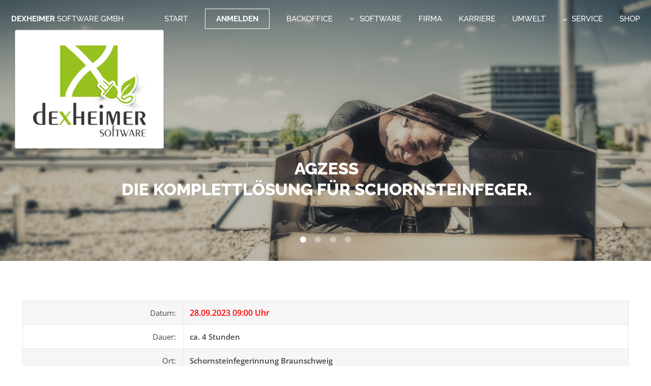

--- FILE ---
content_type: text/html; charset=utf-8
request_url: https://agzess.de/heizungscheck.html?nav=kursdetail&id=622
body_size: 6732
content:
<!DOCTYPE HTML>
<!--
	Slate by Pixelarity
	pixelarity.com @pixelarity
	License: pixelarity.com/license
-->
<html>
	<head>
		<title>Schornsteinfegersoftware - Kehrbezirksverwaltung - Schornsteinfeger - Kaminkehrer - Internetportale - Dexheimer Software</title>
		<meta charset="utf-8" />
		<meta name="viewport" content="width=device-width, initial-scale=1" />
		<!--[if lte IE 8]><script src="assets/js/ie/html5shiv.js"></script><![endif]-->
		<link rel="stylesheet" href="assets/css/main.css?v=3" />
		<!--[if lte IE 8]><link rel="stylesheet" href="assets/css/ie8.css" /><![endif]-->
		<!--[if lte IE 9]><link rel="stylesheet" href="assets/css/ie9.css" /><![endif]-->
		<noscript><link rel="stylesheet" href="assets/css/noscript.css" /></noscript>
          <link rel="apple-touch-icon" href="/57.png" />
          <link rel="apple-touch-icon" sizes="72x72" href="/72.png" />
          <link rel="apple-touch-icon" sizes="114x114" href="/114.png" />
          <link rel="apple-touch-icon" sizes="144x144" href="/144.png" />
		  <link rel="icon" type="image/png" sizes="192x192"  href="/192.png">
		  <link rel="icon" type="image/png" sizes="32x32" href="/32.png">
 		  <link rel="icon" type="image/png" sizes="96x96" href="/96.png">
		  <link rel="icon" type="image/png" sizes="16x16" href="/16.png">
	</head>
	<body>
	
    <div style="position: fixed; left: 50%;z-index:100000;display:none;" id="loginContainer">

        <div class="login" style="position: relative; left: -50%; border: solid #f6f6f6 1px;background-color:#FFF;padding:25px;">
        	<form id="loginform" method="post" action="#" onsubmit="return login()" style="margin:0px;">
                <div class="row uniform">
                    <div class="6u 12u$(xsmall)">
                        <input type="text" name="username" id="name" value="" placeholder="Vorname Name">
                    </div>
                    <div class="6u$ 12u$(xsmall)">
                        <input type="password" name="password" id="password" value="" placeholder="Kundennummer">
                    </div>

<!--                    <div class="12u$ 12u$(small)">
                        <input type="checkbox" id="saveData" name="saveData" checked="">
                        <label for="saveData">Login speichern</label>
                    </div>-->
                    <div class="12u$">
                        <ul class="actions fit">
                            <li><input type="submit" value="Login" class="special fit"></li>
                            <li><a class="button fit" href="javascript:anmeldeFenster();">Abbrechen</a></li>
                        </ul>
                    </div>
                    <div id="loginError" style="display:none;"></div>
                </div>
            </form>
        </div>
    </div>

		<!-- Header -->
        	<div style="position:absolute;z-index:100;width:100%;">
            
            <div class="wrapperl" style="">
              <div class="mainl" style="margin-left:20px;z-index:100;background-image:url(./images/logo2.png);position:absolute;background-position:left;background-repeat:no-repeat;background-size:contain;">

              </div>
            </div>
            </div>
			<header id="header" class="alt">
				<h1><a href="index.html">Dexheimer <span>Software GmbH</span></a>
                </h1>
				<nav id="nav">
					<ul>
						<li><a href="index.html">Start</a></li>
                    								<li><a href="javascript:anmeldeFenster();" class="button">Anmelden</a></li>
                        
                        <li><a href="backoffice.html#content">Backoffice</a></li>
                        <li class="opener" style="-webkit-user-select: none; cursor: pointer; white-space: nowrap; opacity: 1;">
                        <a class="submenu fa-angle-down" style="cursor: pointer;">Software</a>
                        <ul style="-webkit-user-select: none; display: none; position: absolute;" class="">
                        
                        <li class="opener" style="-webkit-user-select: none; cursor: pointer; white-space: nowrap;"><a style="display: block; cursor: pointer;"><span class="icon fa-chevron-right menu"></span>Kehrbezirksverwaltung</a>
                        <ul style="-webkit-user-select: none; display: none; position: absolute;" class="dropotron">
                        <li style="white-space: nowrap;"><a href="agzess.html#content" style="display: block; cursor: pointer;">agzess</a></li>
                        <li style="white-space: nowrap;"><a href="agzessserver.html#content" style="display: block; cursor: pointer;">agzess Server</a></li>
                        <li style="white-space: nowrap;"><a href="agzessmobile.html#content" style="display: block; cursor: pointer;">agzessMobile</a></li>
                        <li style="white-space: nowrap;"><a href="dokumenteverwaltung.html#content" style="display: block; cursor: pointer;">Dokumentencenter</a></li>
                        <li style="white-space: nowrap;"><a href="zusatzmodule.html#content" style="display: block; cursor: pointer;">Zusatzmodule</a></li>
                        <li style="white-space: nowrap;"><a href="heizungscheck.html#content" style="display: block; cursor: pointer;">Heizungscheck</a></li>
                        <li style="white-space: nowrap;"><a href="postservice.html#content" style="display: block; cursor: pointer;">Postservice</a></li>
                        <li style="white-space: nowrap;"><a href="tis.html#content" style="display: block; cursor: pointer;">tis</a></li>
                        <li style="white-space: nowrap;"><a href="tismobile.html#content" style="display: block; cursor: pointer;">tisMobile</a></li>
						<li style="white-space: nowrap;"><a href="skizzenmodul.html#content" style="display: block; cursor: pointer;">Agzess Skizzen</a></li>
						</ul>
							
						<li class="opener" style="-webkit-user-select: none; cursor: pointer; white-space: nowrap;"><a style="display: block; cursor: pointer;"><span class="icon fa-chevron-right menu"></span>Kaminfegersoftware</a>
							<ul style="-webkit-user-select: none; display: none; position: absolute;" class="dropotron">
							      <li style="white-space: nowrap;"><a href="genesis.html#content" style="display: block; cursor: pointer;">Genesis (Schweiz)</a></li>
								  <li style="white-space: nowrap;"><a href="genova.html#content" style="display: block; cursor: pointer;">Genova</a></li>
								   <li style="white-space: nowrap;"><a href="rost.html#content" style="display: block; cursor: pointer;">Rost</a></li>
									<li style="white-space: nowrap;"><a href="https://rielo.net/login.html" style="display: block; cursor: pointer;">Kundenstamm 2025</a></li>
							</ul>                        
                        </li>
                        
                        
                        <li class="opener" style="-webkit-user-select: none; cursor: pointer; white-space: nowrap;"><a style="display: block; cursor: pointer;"><span class="icon fa-chevron-right menu"></span>Technische Software</a>
                        <ul style="-webkit-user-select: none; display: none; position: absolute;" class="dropotron">
                        <li style="white-space: nowrap;"><a href="phoenix.html#content" style="display: block; cursor: pointer;">kesa</a></li>
<!--                        <li style="white-space: nowrap;"><a href="energieberatung.html#content" style="display: block; cursor: pointer;">Energieberatung</a></li> -->
<!--                        <li style="white-space: nowrap;"><a href="airplan.html#content" style="display: block; cursor: pointer;">AirPlan</a></li>-->
                        </ul>                        
                        </li>

						<li class="opener" style="-webkit-user-select: none; cursor: pointer; white-space: nowrap;"><a style="display: block; cursor: pointer;"><span class="icon fa-chevron-right menu"></span>Branchen Software</a>
                        <ul style="-webkit-user-select: none; display: none; position: absolute;" class="dropotron">
                       <!-- <li style="white-space: nowrap;"><a href="genesis.html#content" style="display: block; cursor: pointer;">Genesis (Schweiz)</a></li> -->
                        <li style="white-space: nowrap;"><a href="innungsverwaltung.html#content" style="display: block; cursor: pointer;">Innungsverwaltung</a></li>
                        </ul>                        
                        </li>
                        
						<li class="opener" style="-webkit-user-select: none; cursor: pointer; white-space: nowrap;"><a style="display: block; cursor: pointer;"><span class="icon fa-chevron-right menu"></span>Kaufmännische Software</a>
                        <ul style="-webkit-user-select: none; display: none; position: absolute;" class="dropotron">
                        <li style="white-space: nowrap;"><a href="homer.html#content" style="display: block; cursor: pointer;">Homer</a></li>
                        <li style="white-space: nowrap;"><a href="prohandwerk.html#content" style="display: block; cursor: pointer;">prohandwerk</a></li>
                        </ul>                        
                        </li>

						<li class="opener" style="-webkit-user-select: none; cursor: pointer; white-space: nowrap;"><a style="display: block; cursor: pointer;"><span class="icon fa-chevron-right menu"></span>Web & Apps</a>
                        <ul style="-webkit-user-select: none; display: none; position: absolute;" class="dropotron">
                        <li style="white-space: nowrap;"><a href="onlinetresor.html#content" style="display: block; cursor: pointer;">Onlinetresor</a></li>
                        <li style="white-space: nowrap;"><a href="apps.html#content" style="display: block; cursor: pointer;">Apps</a></li>
                        <li style="white-space: nowrap;"><a href="web.html#content" style="display: block; cursor: pointer;">Web</a></li>
                        </ul>                        
                        </li>

	
    					<!-- <li><a href="innungsverwaltung.html#content"><span class="icon fa-circle menu"></span>Innungsverwaltung</a></li>
                        <li><a href="postservice.html#content"><span class="icon fa-circle menu"></span>Postservice</a></li>
                        <li><a href="onlinetresor.html#content"><span class="icon fa-circle menu"></span>Onlinetresor</a></li>
                        <li><a href="apps.html#content"><span class="icon fa-circle menu"></span>Apps</a></li>
                        <li><a href="energieberatung.html#content"><span class="icon fa-circle menu"></span>Energieberatung</a></li>
                        <li><a href="airplan.html#content"><span class="icon fa-circle menu"></span>Lüftungsberechnung AirPlan</a></li> 
                        <li><a href="web.html#content"><span class="icon fa-circle menu"></span>Web</a></li>-->
                                                
                        </ul>
                        </li>
                                                <li><a href="firma.html#content">Firma</a></li>
                                                <li><a href="karriere.html#content">Karriere</a></li>
                        <li><a href="umwelt.html#content">Umwelt</a></li>                  

                        <li>
                            <a class="onlyBig"><span class="icon fa-chevron-down menu"></span> Service</a> 
                            <ul>
								<li class="menuUpdates"><a href="http://dexheimer.cc/demodownload-cHJvYWd6ZXNzbmV0LmV4ZQ==.html#content">Demo</a></li>
								<li class="menuUpdates"><a href="#updates">Updates</a></li>
								<li class="menuUpdates"><a href="hotline.html#content">Kundensupport</a></li>
								<li class="menuUpdates"><a href="dexhilfe.html#content">Dexhilfe</a></li>
								<li class="menuUpdates"><a href="tickets.html#content">Tickets</a></li>
								<li class="menuUpdates"><a href="infomaterial.html">Infomaterial</a></li>
								<li class="menuUpdates"><a href="drucksachen.html#content">Drucksachen</a></li>
								<li class="menuUpdates"><a href="onlineschulung.html#content">Online-Schulung</a></li>
								<li class="menuUpdates"><a href="https://www.youtube.com/user/dexheimersoftware">Youtube</a></li>
								<li class="menuUpdates"><a href="#contact">Kontakt</a></li>
                            </ul>
                        </li>
						 <!--<li><a href="http://dexheimer.maedia.net">Shop</a></li>-->
						<li><a href="https://shop.dexheimer.cc">Shop</a></li>
						<!--<li><a href="#" id="shopware">Shop</a></li>-->
					</ul>
				</nav>
			</header>


		<!-- Banner -->
						<section id="banner">
            	                
				<article>
					<img src="./images/slide01.jpg" alt="" />
					<div class="inner">
						<h2><a href="#">AGZESS <br> Die Komplettlösung für Schornsteinfeger.</a></h2>
					</div>
				</article>
                                
				<article>
					<img src="./images/slide02.jpg" alt="" />
					<div class="inner">
						<h2><a href="#">Software mit Weitblick. <br> Online Briefe versenden mit dem Postservice</a></h2>
					</div>
				</article>
                                
				<article>
					<img src="./images/slide03.jpg" alt="" />
					<div class="inner">
						<h2><a href="#">Softwarelösungen für Handwerker.<br> Durchstarten mit ProHandwerk</a></h2>
					</div>
				</article>
                                
				<article>
					<img src="./images/slide04.jpg" alt="" />
					<div class="inner">
						<h2><a href="#">MARA - Deine Onlinebürokraft </a></h2>
					</div>
				</article>
                				<!-- 
				<article>
					<img src="images/slide01.jpg" alt="" />
					<div class="inner">
						<h2><a href="#">Ihr verlässlicher Partner.</a></h2>
					</div>
				</article>
                <article>
					<img src="images/slide02.jpg" alt="" />
					<div class="inner">
						<h2><a href="#">Software mit Weitblick.</a></h2>
					</div>
				</article>
				<article>
					<img src="images/slide03.jpg"  alt="" />
					<div class="inner">
						<h2><a href="#">Komplettlösung für Schornsteinfeger.</a></h2>
					</div>
				</article> -->
			</section>

<!-- <section id="nfo">            
                <div id="aktuelles" style="position:relative;z-index:199999;width:100%;color:#fff;background-color:#F00;text-align:center;font-weight:bold;font-size:15pt;padding:2em;">
    ACHTUNG:<br>Aufgrund von Wartungsarbeiten am Stromnetz sind wir bis voraussichtlich 13 Uhr nicht zu erreichen. Bitte schicken Sie uns ein Ticket, wir melden uns, sobald die St&ouml;rung behoben ist.
    </div>
</section> -->

            
                            	

		
		            
			 
			<a name="content" ></a>
					<!-- Three -->
        						<section id="kursinfo" class="wrapper major-pad" style="padding-top:2em;">
					<div class="inner">
                    		

        <h2 style="margin-top:1em;"></h2>
        <table width="100%" cellpadding="0" cellspacing="1" border="0" class="schulung alt">
        <tr>
        <td align="right">Datum:&nbsp;</td><td><strong style="font-size:12pt;color:#F00;">28.09.2023 09:00 Uhr</strong></td>
        </tr>
        <tr>
        <td align="right">Dauer:&nbsp;</td><td><strong>ca. 4 Stunden</strong></td>
        </tr>
        <tr>
        <td align="right">Ort:&nbsp;</td><td><strong>Schornsteinfegerinnung Braunschweig</strong></td>
        </tr>
                <tr>
        <td align="right">Stra&szlig;e:&nbsp;</td><td><strong>Goethestr. 6, 38122 Braunschweig</strong></td>
        </tr>
                <tr>
        <td align="right">Freie Pl&auml;tze:&nbsp;</td><td><strong>Anmeldung geschlossen </strong></td>
        </tr>
        <tr>
        <td align="right">Preis:&nbsp;</td><td><strong>129.00 &euro; +MwSt. (153.51 &euro; ) </strong></td>
        </tr>
        </table>

		<hr><div id="schulunginfo"></div><div id="schulunginfo2"><div class="newsrahmen"><h1><a name="870">Kehrbuchführung</a></h1><div style="height:1px;background-color:#dddddd;margin-bottom:4px;"></div><div class="textrahmen"><p>- Welche Daten werden wo in der Kehrbezirksverwaltung eingetragen?<br />- Was wird in das amtliche Kehrbuch gedruckt?<br />- Wo findet man das amtliche Kehrbuch in der Kehrbezirksverwaltung?<br />- Welche Kontrollläufe gibt es für das amtliche Kehrbuch?<br />- Wie sichert man seine Daten korrekt?</p><div class="textrahmen"><p></p><div style="clear:both;"></div></div><div class="newsrahmen"><h1><a name="636">TRGI-App Schulung</a></h1><div style="height:1px;background-color:#dddddd;margin-bottom:4px;"></div><div class="textrahmen"><p><table border='0' cellpadding='0' cellspacing='2' width='100%'>
  <tbody>
    <tr>
      <td style='padding: 3px; background-color: rgb(171, 3, 3); color: rgb(255, 255, 255);' align='center'>Thema</td>
      <td style='padding: 3px; background-color: rgb(171, 3, 3); color: rgb(255, 255, 255);' align='center'>Info</td>
    </tr>
    <tr>
      <td style='padding: 3px; background-color: rgb(244, 244, 244);' align='left' width='20%'><strong>TRGI-App</strong></td>
      <td style='padding: 3px; background-color: rgb(244, 244, 244);' align='left'>- Erstellen einer TRGI-Berechnung <br/>- Erläuterung der Eingabemasken <br/>- Eingabe Räume<br/>- Eingabe Feuerstätten<br/>- Speichern der Berechnung<br/>- Ausdruck generieren</td>
    </tr>
    <tr>

  </tbody>
</table></p><div style="clear:both;"></div></div><div class="newsrahmen"><h1><a name="576">TRGI-Modul Online</a></h1><div style="height:1px;background-color:#dddddd;margin-bottom:4px;"></div><div class="textrahmen"><p>Inhalte dieser Schulung:<br /><br />- TRGI-Modul in AGzESS (Berechnung des Raumluftverbund gemäß TRGI 2018) <br /><br />Die Schulung findet über Zoom statt. Sie erhalten etwa 30 Minuten vorher einen Zoomlink<br />mit dem Sie an der Schulung teilnehmen können. <br /><br /><br /></p><div style="clear:both;"></div></div><div class="newsrahmen"><h1><a name="438">AGzESS - Buerokraefteschulung</a></h1><div style="height:1px;background-color:#dddddd;margin-bottom:4px;"></div><div class="textrahmen"><p><strong>Inhalte der Schulung:</strong><br><br>
- Anlegen von neuen Gebäuden, Wohnungen und Anlagen<br>
- Leistungen und Gebühren<br>
- Erfassen von Daten (Kehrtermine, Messergebnisse, usw.)<br>
- Einlesen von Mobile Daten<br>
- Erzeugen von Ausdrucken (Messbescheinigungen, Rechnungen, usw.)<br>
- Buchhaltung<br>
- Serienbrief mit Word<br>
- Briefversand über Postservice<br></p><div style="clear:both;"></div></div></div><hr><h2>Referenten:</h2>			<div class="posts">
										<section class="post">
							<div class="content kurstrainer">
								<span class="image fit"><img src="./referenten/6.jpg"></span>								<div style="padding:5px;"><strong>Peter Riehm</strong><br />
								Programmierer Dexheimer Software GmbH								</div>
							</div>
							</section>
									</div>
		<hr>                    </div>
					</section>
					
			<!-- KURSE -->
            			<section id="kurse" class="wrapper style4">
            <div class="inner">

			            
            <h2 style="color:#fff;">Aktuelle Seminare</h2>
            <div class="posts">
            						<section class="post">
			<div class="kurs"><a href="?nav=kursdetail&id=813#content" style="color:#c40001;"><img src="./gfx/seminar.png" style="float:right;margin-top:8px;"></a><strong style="font-size:1em;color:#4ea5d6;"><a href="?nav=kursdetail&id=813#content" style="color:#4ea5d6;">Programmvorstellung EVEBI</a></strong><br /> <font style="color:#222222;">Onlineschulung<br /></font><strong style="color:#565656;">Am 22.01.2026 10:00 Uhr<br /><a href="?nav=kursdetail&id=813#content" style="color:#c40001;">50 Pl&auml;tze frei</a></strong><br /><div style="margin-top:4px;"></div><div style="border-top:0px solid #e9e9e9;padding-top:3px;padding-bottom:3px;"><strong style="color:#565656;">oder <a href="?nav=kursdetail&id=814#content" style="color:#565656;">05.02.2026 13:00 Uhr</a></strong>  <a href="?nav=kursdetail&id=814#content" style="color:#c40001;"> (50 Pl&auml;tze frei)</a><br /></div></div>			</section>			
						<section class="post">
			<div class="kurs"><a href="?nav=kursdetail&id=815#content" style="color:#c40001;"><img src="./gfx/seminar.png" style="float:right;margin-top:8px;"></a><strong style="font-size:1em;color:#4ea5d6;"><a href="?nav=kursdetail&id=815#content" style="color:#4ea5d6;">Zoom Onlineschulung Grundsätzliche Programmstruktur</a></strong><br /> <font style="color:#222222;">Onlineschulung<br /></font><strong style="color:#565656;">Am 17.02.2026 09:00 Uhr<br /><a href="?nav=kursdetail&id=815#content" style="color:#c40001;">19 Pl&auml;tze frei</a></strong><br /></div>			</section>			
						<section class="post">
			<div class="kurs"><a href="?nav=kursdetail&id=816#content" style="color:#c40001;"><img src="./gfx/seminar.png" style="float:right;margin-top:8px;"></a><strong style="font-size:1em;color:#4ea5d6;"><a href="?nav=kursdetail&id=816#content" style="color:#4ea5d6;">Zoom Onlineschulung Rechnungen & Gebührenbausteine</a></strong><br /> <font style="color:#222222;">Onlineschulung<br /></font><strong style="color:#565656;">Am 17.02.2026 12:00 Uhr<br /><a href="?nav=kursdetail&id=816#content" style="color:#c40001;">19 Pl&auml;tze frei</a></strong><br /></div>			</section>			
						<section class="post">
			<div class="kurs"><a href="?nav=kursdetail&id=817#content" style="color:#c40001;"><img src="./gfx/seminar.png" style="float:right;margin-top:8px;"></a><strong style="font-size:1em;color:#4ea5d6;"><a href="?nav=kursdetail&id=817#content" style="color:#4ea5d6;">Zoom Onlineschulung Offene Posten, Sepa Lastschriften</a></strong><br /> <font style="color:#222222;">Onlineschulung<br /></font><strong style="color:#565656;">Am 17.02.2026 14:00 Uhr<br /><a href="?nav=kursdetail&id=817#content" style="color:#c40001;">19 Pl&auml;tze frei</a></strong><br /></div>			</section>			
						<section class="post">
			<div class="kurs"><a href="?nav=kursdetail&id=818#content" style="color:#c40001;"><img src="./gfx/seminar.png" style="float:right;margin-top:8px;"></a><strong style="font-size:1em;color:#4ea5d6;"><a href="?nav=kursdetail&id=818#content" style="color:#4ea5d6;">Zoom Onlineschulung Sicherung von Außenständen</a></strong><br /> <font style="color:#222222;">Onlineschulung<br /></font><strong style="color:#565656;">Am 18.02.2026 09:00 Uhr<br /><a href="?nav=kursdetail&id=818#content" style="color:#c40001;">20 Pl&auml;tze frei</a></strong><br /></div>			</section>			
						<section class="post">
			<div class="kurs"><a href="?nav=kursdetail&id=819#content" style="color:#c40001;"><img src="./gfx/seminar.png" style="float:right;margin-top:8px;"></a><strong style="font-size:1em;color:#4ea5d6;"><a href="?nav=kursdetail&id=819#content" style="color:#4ea5d6;">Zoom Onlineschulung Dokumentencenter & Textregister</a></strong><br /> <font style="color:#222222;">Onlineschulung<br /></font><strong style="color:#565656;">Am 18.02.2026 11:00 Uhr<br /><a href="?nav=kursdetail&id=819#content" style="color:#c40001;">20 Pl&auml;tze frei</a></strong><br /></div>			</section>			
						<section class="post">
			<div class="kurs"><a href="?nav=kursdetail&id=820#content" style="color:#c40001;"><img src="./gfx/seminar.png" style="float:right;margin-top:8px;"></a><strong style="font-size:1em;color:#4ea5d6;"><a href="?nav=kursdetail&id=820#content" style="color:#4ea5d6;">Zoom Onlineschulung - Planung & Termine </a></strong><br /> <font style="color:#222222;">Onlineschulung<br /></font><strong style="color:#565656;">Am 18.02.2026 14:00 Uhr<br /><a href="?nav=kursdetail&id=820#content" style="color:#c40001;">20 Pl&auml;tze frei</a></strong><br /></div>			</section>			
						<section class="post">
			<div class="kurs"><a href="?nav=kursdetail&id=821#content" style="color:#c40001;"><img src="./gfx/seminar.png" style="float:right;margin-top:8px;"></a><strong style="font-size:1em;color:#4ea5d6;"><a href="?nav=kursdetail&id=821#content" style="color:#4ea5d6;">Zoom Onlineschulung Word Vorlagen mit Agzess nutzen</a></strong><br /> <font style="color:#222222;">Onlineschulung<br /></font><strong style="color:#565656;">Am 19.02.2026 09:00 Uhr<br /><a href="?nav=kursdetail&id=821#content" style="color:#c40001;">20 Pl&auml;tze frei</a></strong><br /></div>			</section>			
						<section class="post">
			<div class="kurs"><a href="?nav=kursdetail&id=822#content" style="color:#c40001;"><img src="./gfx/seminar.png" style="float:right;margin-top:8px;"></a><strong style="font-size:1em;color:#4ea5d6;"><a href="?nav=kursdetail&id=822#content" style="color:#4ea5d6;">Zoom Onlineschulung Feuerstättenbescheid</a></strong><br /> <font style="color:#222222;">Onlineschulung<br /></font><strong style="color:#565656;">Am 19.02.2026 11:00 Uhr<br /><a href="?nav=kursdetail&id=822#content" style="color:#c40001;">20 Pl&auml;tze frei</a></strong><br /></div>			</section>			
						<section class="post">
			<div class="kurs"><a href="?nav=kursdetail&id=823#content" style="color:#c40001;"><img src="./gfx/seminar.png" style="float:right;margin-top:8px;"></a><strong style="font-size:1em;color:#4ea5d6;"><a href="?nav=kursdetail&id=823#content" style="color:#4ea5d6;">TRGI-App Online Schulung</a></strong><br /> <font style="color:#222222;">Onlineschulung<br /></font><strong style="color:#565656;">Am 19.02.2026 14:00 Uhr<br /><a href="?nav=kursdetail&id=823#content" style="color:#c40001;">20 Pl&auml;tze frei</a></strong><br /></div>			</section>			
						<section class="post">
			<div class="kurs"><a href="?nav=kursdetail&id=824#content" style="color:#c40001;"><img src="./gfx/seminar.png" style="float:right;margin-top:8px;"></a><strong style="font-size:1em;color:#4ea5d6;"><a href="?nav=kursdetail&id=824#content" style="color:#4ea5d6;">Zoom Onlineschulung Agzessmobile & Zeiterfassung</a></strong><br /> <font style="color:#222222;">Onlineschulung<br /></font><strong style="color:#565656;">Am 20.02.2026 09:00 Uhr<br /><a href="?nav=kursdetail&id=824#content" style="color:#c40001;">20 Pl&auml;tze frei</a></strong><br /></div>			</section>			
			
			            </div>
                        
                        </section>

                <!-- updates -->
                    
                    	                <section id="updates" class="wrapper style3" style="background-color:#444;">
            			<a name="updates"></a>
				<div class="inner">
	                <h2 style="color:#fff;">Software Updates</h2>
					<div class="posts">

                			<section class="wrapper split" style="padding-top:0.5em;">
			<div class="inner" style="padding:0px;width:100%;">
					<section>
						<ul class="bulleted-icons">
						        <li>
            <span class="noborder" style="background-color:#e41b17;-webkit-border-radius: 3px;-moz-border-radius: 3px;border-radius: 3px;">
            	<div style="margin:15%;width:70%;height:70%;background-repeat:no-repeat;background-position:center;background-size:contain;background-image:url('./softimages/pro.agzess.net.svg');"></div>
            </span>
            <h3 style="margin-bottom:0.2em;">Agzess ( 2.8.227 )</h3>
            <p style="line-height:1.4;font-size:1em;white-space:nowrap;margin-bottom:2px;">Kehrbezirksverwaltung</p>
            <p style="line-height:1.4;font-size:0.9em;white-space:nowrap;margin-bottom:2px;">
			
			
            						<a href="javascript:anmeldeFenster();">Vollversion </a> |
						<a href="javascript:anmeldeFenster();">  Update </a>
			 | <a href="http://updates.agzess.net/proagzessnet.txt" target="_blank" rel="noopener noreferrer">UpdateInfo</a> 			</p>
        </li>
		        <li>
            <span class="noborder" style="background-color:#a0c41e;-webkit-border-radius: 3px;-moz-border-radius: 3px;border-radius: 3px;">
            	<div style="margin:15%;width:70%;height:70%;background-repeat:no-repeat;background-position:center;background-size:contain;background-image:url('./softimages/DexFiBu.svg');"></div>
            </span>
            <h3 style="margin-bottom:0.2em;">dexfibu ( 1.3.52 )</h3>
            <p style="line-height:1.4;font-size:1em;white-space:nowrap;margin-bottom:2px;">Finanzbuchhaltung</p>
            <p style="line-height:1.4;font-size:0.9em;white-space:nowrap;margin-bottom:2px;">
			
			
            						<a href="javascript:anmeldeFenster();">  Download </a>
			 | <a href="http://updates.agzess.net/DexFiBu.txt" target="_blank" rel="noopener noreferrer">UpdateInfo</a> 			</p>
        </li>
		        <li>
            <span class="noborder" style="background-color:#3461AC;-webkit-border-radius: 3px;-moz-border-radius: 3px;border-radius: 3px;">
            	<div style="margin:15%;width:70%;height:70%;background-repeat:no-repeat;background-position:center;background-size:contain;background-image:url('./softimages/Homer.svg');"></div>
            </span>
            <h3 style="margin-bottom:0.2em;">Homer ( 1.03.12.2 )</h3>
            <p style="line-height:1.4;font-size:1em;white-space:nowrap;margin-bottom:2px;">Warenwirtschaft</p>
            <p style="line-height:1.4;font-size:0.9em;white-space:nowrap;margin-bottom:2px;">
			
			
            						<a href="javascript:anmeldeFenster();">  Download </a>
			 | <a href="http://updates.agzess.net/HomerSetup.txt" target="_blank" rel="noopener noreferrer">UpdateInfo</a> 			</p>
        </li>
		        <li>
            <span class="noborder" style="background-color:#e46c1c;-webkit-border-radius: 3px;-moz-border-radius: 3px;border-radius: 3px;">
            	<div style="margin:15%;width:70%;height:70%;background-repeat:no-repeat;background-position:center;background-size:contain;background-image:url('./softimages/pro.termin.net.svg');"></div>
            </span>
            <h3 style="margin-bottom:0.2em;">Termin ( 1.3.3 )</h3>
            <p style="line-height:1.4;font-size:1em;white-space:nowrap;margin-bottom:2px;">Terminverwaltung</p>
            <p style="line-height:1.4;font-size:0.9em;white-space:nowrap;margin-bottom:2px;">
			
			
            						<a href="javascript:anmeldeFenster();">  Download </a>
			 | <a href="http://updates.agzess.net/proterminnet.txt" target="_blank" rel="noopener noreferrer">UpdateInfo</a> 			</p>
        </li>
								</ul>
					</section>
					<section>
						<ul class="bulleted-icons">
						        <li>
            <span class="noborder" style="background-color:#DD2814;-webkit-border-radius: 3px;-moz-border-radius: 3px;border-radius: 3px;">
            	<div style="margin:15%;width:70%;height:70%;background-repeat:no-repeat;background-position:center;background-size:contain;background-image:url('./softimages/Phoenix (Programm).svg');"></div>
            </span>
            <h3 style="margin-bottom:0.2em;">Phoenix ( 6.41 )</h3>
            <p style="line-height:1.4;font-size:1em;white-space:nowrap;margin-bottom:2px;">Querschnittsberechnung</p>
            <p style="line-height:1.4;font-size:0.9em;white-space:nowrap;margin-bottom:2px;">
			
			
            						<a href="javascript:anmeldeFenster();">  Download </a>
			 | <a href="http://updates.agzess.net/Phoenix_text.txt" target="_blank" rel="noopener noreferrer">UpdateInfo</a> 			</p>
        </li>
		        <li>
            <span class="noborder" style="background-color:#ED6A9D;-webkit-border-radius: 3px;-moz-border-radius: 3px;border-radius: 3px;">
            	<div style="margin:15%;width:70%;height:70%;background-repeat:no-repeat;background-position:center;background-size:contain;background-image:url('./softimages/pro.tis.net.svg');"></div>
            </span>
            <h3 style="margin-bottom:0.2em;">Tis ( 09.25 )</h3>
            <p style="line-height:1.4;font-size:1em;white-space:nowrap;margin-bottom:2px;">Technisches Infosystem</p>
            <p style="line-height:1.4;font-size:0.9em;white-space:nowrap;margin-bottom:2px;">
			
			
            						<a href="javascript:anmeldeFenster();">  Download </a>
			 | <a href="http://updates.agzess.net/protisnet.txt" target="_blank" rel="noopener noreferrer">UpdateInfo</a> 			</p>
        </li>
		        <li>
            <span class="noborder" style="background-color:#657BD6;-webkit-border-radius: 3px;-moz-border-radius: 3px;border-radius: 3px;">
            	<div style="margin:15%;width:70%;height:70%;background-repeat:no-repeat;background-position:center;background-size:contain;background-image:url('./softimages/pro.service.net.svg');"></div>
            </span>
            <h3 style="margin-bottom:0.2em;">ProService ( 12.14 )</h3>
            <p style="line-height:1.4;font-size:1em;white-space:nowrap;margin-bottom:2px;">Datensicherung</p>
            <p style="line-height:1.4;font-size:0.9em;white-space:nowrap;margin-bottom:2px;">
			
			
            						<a href="javascript:anmeldeFenster();">  Download </a>
			 | <a href="http://updates.agzess.net/proservicenet.txt" target="_blank" rel="noopener noreferrer">UpdateInfo</a> 			</p>
        </li>
		        <li>
            <span class="noborder" style="background-color:#03D0FF;-webkit-border-radius: 3px;-moz-border-radius: 3px;border-radius: 3px;">
            	<div style="margin:15%;width:70%;height:70%;background-repeat:no-repeat;background-position:center;background-size:contain;background-image:url('./softimages/pro.update.net.svg');"></div>
            </span>
            <h3 style="margin-bottom:0.2em;">ProUpdate ( 2.4 )</h3>
            <p style="line-height:1.4;font-size:1em;white-space:nowrap;margin-bottom:2px;">Updateverwaltung</p>
            <p style="line-height:1.4;font-size:0.9em;white-space:nowrap;margin-bottom:2px;">
			
			
            						<a href="javascript:anmeldeFenster();">  Download </a>
						</p>
        </li>
		        <li>
            <span class="noborder" style="background-color:#f59f18;-webkit-border-radius: 3px;-moz-border-radius: 3px;border-radius: 3px;">
            	<div style="margin:15%;width:70%;height:70%;background-repeat:no-repeat;background-position:center;background-size:contain;background-image:url('./softimages/DexHilfe.svg');"></div>
            </span>
            <h3 style="margin-bottom:0.2em;">dexhilfe ( 1.10 )</h3>
            <p style="line-height:1.4;font-size:1em;white-space:nowrap;margin-bottom:2px;">Hilfesystem</p>
            <p style="line-height:1.4;font-size:0.9em;white-space:nowrap;margin-bottom:2px;">
			
			
            						<a href="javascript:anmeldeFenster();">  Download </a>
			 | <a href="http://updates.agzess.net/DexHilfeSetup.txt" target="_blank" rel="noopener noreferrer">UpdateInfo</a> 			</p>
        </li>
								</ul>
					</section>
				</div>
                </section>
			                    </div>
                </div>                        
            
            </section>
			                    


		<!-- Contact -->
			<section id="contact" class="wrapper split">
				<div class="inner">
					<section>
                    	<div id="frmKontaktContainer">
						<h2>Schreiben Sie uns</h2>
						<p>
						Sie haben Fragen oder Anregungen? Gerne können Sie uns eine E-Mail schreiben an 
						<a href="mailto:info@dexheimer.cc">info@dexheimer.cc</a>
						</p>
						                        </div>
					</section>
					<section>
						<h2>So erreichen Sie uns noch</h2>
						<ul class="bulleted-icons">
							<li>
								<span class="icon-wrapper"><span class="icon fa-envelope"></span></span>
								<h3>Email</h3>
								<p><a href="mailto:info@dexheimer.cc">info@dexheimer.cc</a></p>
							</li>
							<li>
								<span class="icon-wrapper"><span class="icon fa-twitter"></span></span>
								<h3>Twitter</h3>
								<p><a href="https://twitter.com/dexheimersw">twitter.com/dexheimersw</a></p>
							</li>
							<li>
								<span class="icon-wrapper"><span class="icon fa-phone"></span></span>
								<h3>Telefon</h3>
								<p>
					
							
							
							<u>Telefon:</u> +49 6334 - 4496 - 11<br><u>Telefax:</u> +49 6334 - 4496 - 66<br><u>Hotline:</u> +49 6334 - 4496 - 44<br><br>
								</p>
								
							</li>
							<li>
								<span class="icon-wrapper"><span class="icon fa-facebook"></span></span>
								<h3>Facebook</h3>
								<p><a href="https://www.facebook.com/pages/DEXHEIMER-Software-GmbH/249521035069221">facebook.com</a></p>
							</li>
							<li>
								<span class="icon-wrapper"><span class="icon fa-home"></span></span>
								<h3>Postanschrift</h3>
								<p>Dexheimer Software GmbH<br>Friedhofstraße 13<br />
								66987 Thaleischweiler<br />
								Deutschland
								</p>
							</li>
							<li>
                                								<span class="icon-wrapper"><span class="icon fa-clock-o" style="color:#f14545;"></span></span>
								<h3>Geschäftszeiten</h3>
                                <div style="float:left;">
                                    Mo<br>
                                    Di - Do<br>
                                    Fr<br>
                                </div>
                                <div style="float:left;margin-left:4px;">
                                    9:00 - 17:00 Uhr<br>
                                    8:00 - 17:00 Uhr<br>
                                    8:00 - 14:00 Uhr<br>                            
                                </div>
							</li>
<!--							<li>
								<span class="icon-wrapper"><span class="icon fa-linkedin"></span></span>
								<h3>LinkedIn</h3>
								<p><a href="#">linkedin.com/untitled-tld</a></p>
							</li>-->
						</ul>
					</section>
				</div>
			</section>

		<!-- Footer -->
			<footer id="footer">
				<div class="inner">
					<p class="copyright">&copy; Dexheimer Software GmbH. All rights reserved. Ihr zuverlässiger Softwarepartner.</p>
					<ul class="menu">
<!--						<li><a href="nutzung.html">Nutzungsbedingungen<span> </span></a></li> -->
						<li><a href="datenschutz.html">Datenschutz<span> </span></a></li>
						<li><a href="kontakt.html">Kontakt<span> </span></a></li>
						<li><a href="impressum.html">Impressum <span> </span></a></li>
					</ul>
				</div>
			</footer>
            <!-- 18.01.2026 16:59 -->             18.01.2026 16:59 		
			
		<!-- Scripts -->
					<script src="assets/js/jquery.min.js"></script>
			<script src="assets/js/jquery.dropotron.min.js"></script>
			<script src="assets/js/jquery.scrollex.min.js"></script>
			<script src="assets/js/skel.min.js"></script>
			<script src="assets/js/util.js"></script>
			<!--[if lte IE 8]><script src="assets/js/ie/respond.min.js"></script><![endif]-->
			<script src="assets/js/main.js"></script>
			<script type="text/javascript" src="./java/main.js?time=1"></script>
			<script type="text/javascript" src="./java/validator.js"></script>
			<!--             <script src="jquery.snow.min.1.0.js"></script> 
            <script>
			$(document).ready( function(){
				if (typeof window.orientation !== 'undefined') { 
				
				}else{
					$.fn.snow();
				}
				
			});
			</script> -->
                       
                        
	</body>
</html>

--- FILE ---
content_type: image/svg+xml
request_url: https://agzess.de/softimages/pro.termin.net.svg
body_size: 3883
content:
<?xml version="1.0" encoding="utf-8"?>
<!-- Generator: Adobe Illustrator 16.2.0, SVG Export Plug-In . SVG Version: 6.00 Build 0)  -->
<!DOCTYPE svg PUBLIC "-//W3C//DTD SVG 1.1//EN" "http://www.w3.org/Graphics/SVG/1.1/DTD/svg11.dtd">
<svg version="1.1" id="Ebene_1" xmlns="http://www.w3.org/2000/svg" xmlns:xlink="http://www.w3.org/1999/xlink" x="0px" y="0px"
	 width="110.551px" height="110.551px" viewBox="0 0 110.551 110.551" enable-background="new 0 0 110.551 110.551"
	 xml:space="preserve">
<rect fill="#E46C1C" width="110.551" height="110.551"/>
<g>
	<rect x="33.166" y="45.411" fill="#FFFFFF" width="7.614" height="7.314"/>
	<rect x="45.551" y="45.411" fill="#FFFFFF" width="7.616" height="7.314"/>
	<rect x="57.666" y="45.411" fill="#FFFFFF" width="7.617" height="7.314"/>
	<rect x="70.053" y="45.411" fill="#FFFFFF" width="7.617" height="7.314"/>
	<rect x="33.166" y="55.684" fill="#FFFFFF" width="7.614" height="7.314"/>
	<rect x="45.551" y="55.684" fill="#FFFFFF" width="7.616" height="7.314"/>
	<rect x="57.666" y="55.684" fill="#FFFFFF" width="7.617" height="7.314"/>
	<rect x="33.166" y="66.114" fill="#FFFFFF" width="7.614" height="7.317"/>
	<rect x="45.551" y="66.114" fill="#FFFFFF" width="7.616" height="7.317"/>
	<rect x="57.666" y="66.114" fill="#FFFFFF" width="7.617" height="7.317"/>
	<rect x="33.166" y="76.386" fill="#FFFFFF" width="7.614" height="7.317"/>
	<rect x="45.551" y="76.386" fill="#FFFFFF" width="7.616" height="7.317"/>
	<rect x="57.666" y="76.386" fill="#FFFFFF" width="7.617" height="7.317"/>
	<rect x="70.053" y="55.684" fill="#FFFFFF" width="7.617" height="7.314"/>
	<rect x="70.053" y="66.114" fill="#FFFFFF" width="7.617" height="7.317"/>
	<rect x="70.053" y="76.386" fill="#FFFFFF" width="7.617" height="7.317"/>
	<path fill="#FFFFFF" d="M32.06,35.638c1.812,0,3.279-1.469,3.279-3.28V20.454c0-1.81-1.467-3.277-3.279-3.277
		c-1.805,0-3.276,1.467-3.276,3.277v11.905C28.783,34.169,30.255,35.638,32.06,35.638z M32.06,30.257
		c0.909,0,1.643,0.759,1.643,1.691c0,0.933-0.733,1.688-1.643,1.688c-0.903,0-1.638-0.755-1.638-1.688
		C30.421,31.017,31.157,30.257,32.06,30.257z"/>
	<path fill="#FFFFFF" d="M45.551,35.638c1.811,0,3.282-1.469,3.282-3.28V20.454c0-1.81-1.472-3.277-3.282-3.277
		c-1.813,0-3.278,1.467-3.278,3.277v11.905C42.273,34.169,43.739,35.638,45.551,35.638z M45.551,30.257
		c0.907,0,1.644,0.759,1.644,1.691c0,0.933-0.736,1.688-1.644,1.688c-0.904,0-1.637-0.755-1.637-1.688
		C43.915,31.017,44.647,30.257,45.551,30.257z"/>
	<path fill="#FFFFFF" d="M64.883,35.746c1.806,0,3.278-1.465,3.278-3.277V20.565c0-1.811-1.473-3.282-3.278-3.282
		c-1.813,0-3.282,1.471-3.282,3.282v11.903C61.601,34.281,63.071,35.746,64.883,35.746z M64.883,30.257
		c0.906,0,1.638,0.759,1.638,1.691c0,0.933-0.731,1.688-1.638,1.688c-0.908,0-1.643-0.755-1.643-1.688
		C63.241,31.017,63.975,30.257,64.883,30.257z"/>
	<path fill="#FFFFFF" d="M78.374,35.746c1.807,0,3.277-1.465,3.277-3.277V20.565c0-1.811-1.471-3.282-3.277-3.282
		c-1.811,0-3.281,1.471-3.281,3.282v11.903C75.092,34.281,76.563,35.746,78.374,35.746z M78.374,30.257
		c0.903,0,1.638,0.759,1.638,1.691c0,0.933-0.734,1.688-1.638,1.688c-0.907,0-1.642-0.755-1.642-1.688
		C76.732,31.017,77.466,30.257,78.374,30.257z"/>
	<path fill="#FFFFFF" d="M89.766,83.757V29.976c0-2.084-1.692-3.774-3.777-3.774h-3.394v6.267c0,2.33-1.895,4.221-4.222,4.221
		c-2.332,0-4.228-1.892-4.228-4.221v-6.267h-5.041v6.267c0,2.33-1.895,4.221-4.222,4.221c-2.326,0-4.227-1.892-4.227-4.221v-6.267
		H49.775v6.157c0,2.329-1.895,4.224-4.224,4.224c-2.326,0-4.224-1.896-4.224-4.224v-6.157h-5.041v6.157
		c0,2.329-1.897,4.224-4.228,4.224c-2.329,0-4.22-1.896-4.22-4.224v-6.157h-2.796c-2.085,0-3.776,1.69-3.776,3.774v45.736v10.906
		c0,2.087,1.691,3.777,3.776,3.777h54.361l0.255-4.406H25.673V75.712V41.775H85.36v44.92"/>
	<path fill="#FFFFFF" d="M89.766,82.62v3.999c0,2.087-1.692,3.777-3.777,3.777h-7.606l-0.015-4.406h6.99v-0.606"/>
</g>
</svg>


--- FILE ---
content_type: image/svg+xml
request_url: https://agzess.de/softimages/Phoenix%20(Programm).svg
body_size: 2604
content:
<?xml version="1.0" encoding="utf-8"?>
<!-- Generator: Adobe Illustrator 16.2.0, SVG Export Plug-In . SVG Version: 6.00 Build 0)  -->
<!DOCTYPE svg PUBLIC "-//W3C//DTD SVG 1.1//EN" "http://www.w3.org/Graphics/SVG/1.1/DTD/svg11.dtd">
<svg version="1.1" id="Ebene_1" xmlns="http://www.w3.org/2000/svg" xmlns:xlink="http://www.w3.org/1999/xlink" x="0px" y="0px"
	 width="400px" height="400px" viewBox="0 0 400 400" enable-background="new 0 0 400 400" xml:space="preserve">
<g>
	<g>
		<path fill-rule="evenodd" clip-rule="evenodd" fill="#FFFFFF" d="M189.85,19.653c7.12,0,14.245,0,21.365,0
			c59.98,5.309,100.28,30.286,129.205,66.638c-7.076,21.575-3.161,56.857-9.151,77.83c9.124-18.681,17.474-38.135,18.312-65.113
			c8.693,11.03,16.204,24.618,21.361,39.677c1.429,4.173,5.133,12.411,4.578,16.278c-0.327,2.343-5.065,6.959-6.613,9.667
			c-6.821,11.962-11.56,27.069-18.819,36.627c-1.297,1.702-4.586,4.87-3.054,4.574c11.017-5.412,19.753-14.169,25.943-23.908
			c2.023-3.181,3.696-7.108,6.614-9.152c3.125,17.635,2.574,41.266-0.508,58.496c-15.114,6.933-23.284,20.798-40.188,25.947
			c14.812,3.739,28.143-2.666,35.606-7.632c-22.643,71.799-71.783,117.104-154.127,129.197c-15.238,1.572-27.452,2.591-40.192,0
			c-81.829-12.265-130.79-57.418-152.602-129.708c7.524,6.215,21.813,12.046,35.095,7.623c-17.138-4.9-25.205-18.878-40.184-25.935
			c-1.745-17.642-4.398-42.747,1.021-58.498c6.833,15.035,17.242,26.502,32.042,33.568c-11.016-11.371-18.843-37.442-28.993-51.372
			c5.333-21.634,13.546-40.381,25.947-54.945c1.082,26.723,8.797,46.821,18.819,64.606c-7.368-21.97-2.423-56.243-9.663-78.338
			C90.887,50.238,130.504,25.081,189.85,19.653z M152.715,116.81c7.735-1.752,19.912-2.917,26.454-6.104
			c3.64-1.77,6.167-5.626,10.173-7.627c14.205-7.084,40.64-5.047,46.802,9.152c1.425,3.289,2.714,10.02,3.049,14.754
			c2.363,33-15.613,62.345-14.747,93.599c0.407,14.8,9.18,19.885,23.393,14.756c8.776-3.174,17.55-9.791,24.93-15.77
			c22.463-18.204,40.715-44.856,41.708-81.903c1.042-38.29-15.055-65.806-35.099-85.457c-19.952-19.567-49.887-34.774-89.528-31.535
			c-28.003,2.285-51.591,15.574-67.656,31.535c-17.402,17.288-28.717,38.159-33.063,66.131c-5.053,32.533,4.402,59.53,17.805,78.336
			c14.053,19.714,32.186,32.998,56.468,42.732c2.147-26.474,18.348-41.063,32.042-57.486c5.152-6.176,11.782-13.415,16.787-20.852
			c4.574-6.809,11.359-17.067,3.564-26.961c-9.208,0.527-16.476,1.147-24.415-2.04c-4.689-1.882-8.988-7.747-12.724-8.643
			c-7.671-1.854-17.621,0-25.943,0c-8.617,0-17.146,0.431-25.939-0.509C135.209,120.307,143.847,118.824,152.715,116.81z"/>
	</g>
</g>
<g>
</g>
<g>
</g>
<g>
</g>
<g>
</g>
<g>
</g>
<g>
</g>
</svg>


--- FILE ---
content_type: image/svg+xml
request_url: https://agzess.de/softimages/Homer.svg
body_size: 2617
content:
<?xml version="1.0" encoding="utf-8"?>
<!-- Generator: Adobe Illustrator 16.2.0, SVG Export Plug-In . SVG Version: 6.00 Build 0)  -->
<!DOCTYPE svg PUBLIC "-//W3C//DTD SVG 1.1//EN" "http://www.w3.org/Graphics/SVG/1.1/DTD/svg11.dtd">
<svg version="1.1" id="Ebene_1" xmlns="http://www.w3.org/2000/svg" xmlns:xlink="http://www.w3.org/1999/xlink" x="0px" y="0px"
	 width="400px" height="400px" viewBox="0 0 400 400" enable-background="new 0 0 400 400" xml:space="preserve">
<path fill="#FFFFFF" stroke="#FFFFFF" stroke-width="2" stroke-miterlimit="10" d="M185.443,143.502
	c0,21.24-17.226,38.481-38.491,38.481h-77.83c-21.261,0-38.506-17.241-38.506-38.481V65.647c0-21.248,17.245-38.474,38.506-38.474
	h77.83c21.265,0,38.491,17.226,38.491,38.474V143.502z"/>
<g>
	<path fill="none" d="M144.247,30.943H71.914c-19.762,0-35.762,16.146-35.762,36.074v34.914
		c21.026,11.664,47.526,18.669,76.404,18.669c24.911,0,48.065-5.213,67.453-14.128V67.018
		C180.009,47.09,164.013,30.943,144.247,30.943z"/>
</g>
<path fill="#FFFFFF" stroke="#FFFFFF" stroke-width="2" stroke-miterlimit="10" d="M369.826,143.502
	c0,21.24-17.226,38.481-38.49,38.481h-77.83c-21.261,0-38.506-17.241-38.506-38.481V65.647c0-21.248,17.245-38.474,38.506-38.474
	h77.83c21.265,0,38.49,17.226,38.49,38.474V143.502z"/>
<g>
	<path fill="none" d="M328.63,30.943h-72.333c-19.762,0-35.762,16.146-35.762,36.074v34.914
		c21.025,11.664,47.525,18.669,76.403,18.669c24.911,0,48.065-5.213,67.453-14.128V67.018
		C364.392,47.09,348.396,30.943,328.63,30.943z"/>
</g>
<path fill="#FFFFFF" stroke="#FFFFFF" stroke-width="2" stroke-miterlimit="10" d="M185.443,333.782
	c0,21.242-17.226,38.479-38.491,38.479h-77.83c-21.261,0-38.506-17.237-38.506-38.479v-77.856c0-21.246,17.245-38.472,38.506-38.472
	h77.83c21.265,0,38.491,17.226,38.491,38.472V333.782z"/>
<g>
	<path fill="none" d="M144.247,221.224H71.914c-19.762,0-35.762,16.146-35.762,36.074v34.914
		c21.026,11.663,47.526,18.671,76.404,18.671c24.911,0,48.065-5.216,67.453-14.131v-39.454
		C180.009,237.37,164.013,221.224,144.247,221.224z"/>
</g>
<path fill="#FFFFFF" stroke="#FFFFFF" stroke-width="2" stroke-miterlimit="10" d="M369.826,333.782
	c0,21.242-17.226,38.479-38.49,38.479h-77.83c-21.261,0-38.506-17.237-38.506-38.479v-77.856c0-21.246,17.245-38.472,38.506-38.472
	h77.83c21.265,0,38.49,17.226,38.49,38.472V333.782z"/>
<g>
	<path fill="none" d="M328.63,221.224h-72.333c-19.762,0-35.762,16.146-35.762,36.074v34.914
		c21.025,11.663,47.525,18.671,76.403,18.671c24.911,0,48.065-5.216,67.453-14.131v-39.454
		C364.392,237.37,348.396,221.224,328.63,221.224z"/>
</g>
<g>
</g>
<g>
</g>
<g>
</g>
<g>
</g>
<g>
</g>
<g>
</g>
</svg>
